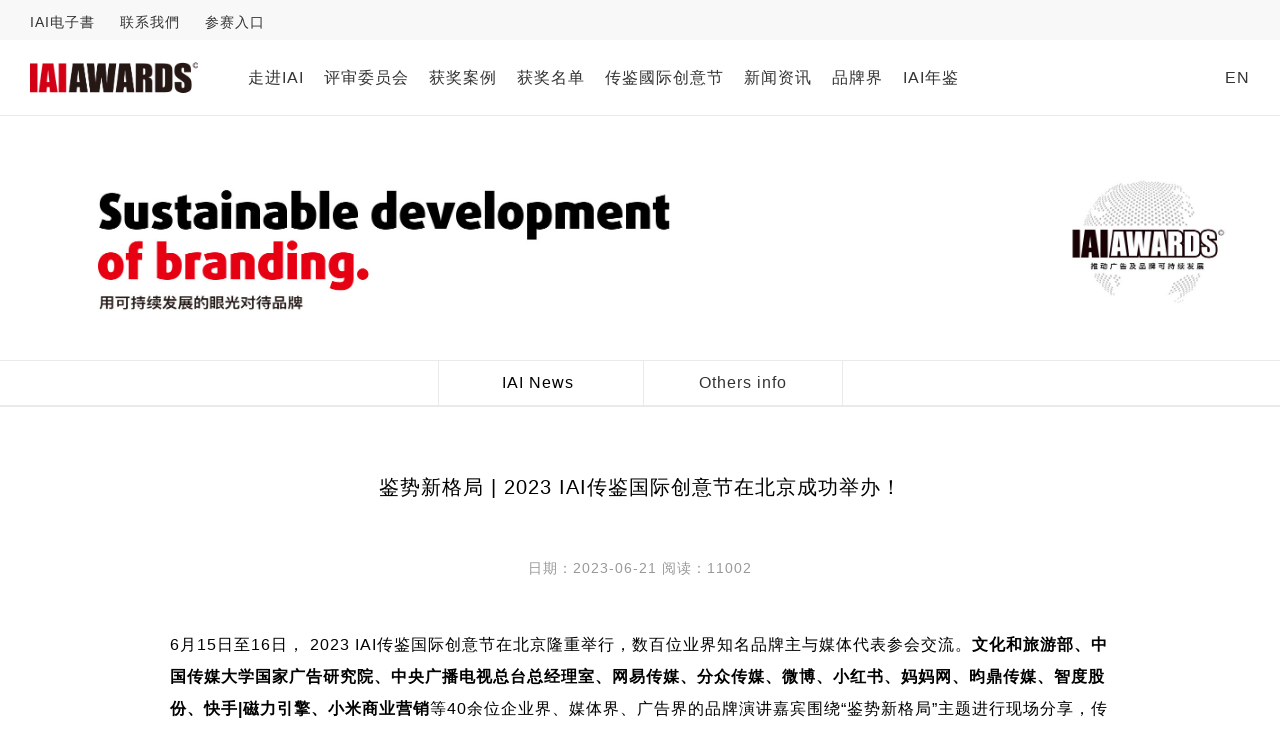

--- FILE ---
content_type: text/html; charset=utf-8
request_url: http://www.iaiad.com/cn/news/iai-news/230621162537.html
body_size: 11804
content:

<!DOCTYPE html>
<html>
<head>
	<meta name="viewport" content="width=device-width, initial-scale=1.0, user-scalable=yes"/>
	<meta name="HandheldFriendly" content="true" />
	<meta name="apple-mobile-web-app-capable" content="YES" />
	<meta http-equiv="x-ua-compatible" content="IE=edge,chrome=1">
	<meta http-equiv="content-type" content="text/html; charset=utf-8" />
	<link rel="canonical" href="http://www.iaiad.com/" />
	<title>鉴势新格局 | 2023 IAI传鉴国际创意节在北京成功举办！ |  IAI官网 | IAI传鉴国际广告奖 ：中国知名综合性广告营销奖项</title>
	<meta name="keywords" content="IAI AWARDS, IAI传鉴, IAI FESTIVAL传鉴国际创意节 ，传鉴中国" />
	<meta name="description" content="IAI传鉴，是中国知名的综合性广告与品牌营销赛事选优。涵盖IAI传鉴国际广告与IAI旅游营销以及体育、电商、母婴、汽车、医疗健康、金融、文化创意等垂类。IAI传鉴由国际广告研究所2000年创办。4008467868" />
	<link href="/images/LOGO_114X114.png" rel="apple-touch-icon-precomposed" />
	<link rel="stylesheet" href="/media/bootstrap3/bootstrap.min.css" type="text/css" />
	<link rel="stylesheet" href="/media/website/js-css/superfish.css" type="text/css" />
	<script src="/media/jquery.min.js" type="text/javascript"></script>
	<script src="/media/bootstrap3/bootstrap.min.js" type="text/javascript"></script>
	<script type = "text/javascript" src = "/media/website/js-css/superfish.js"></script>
	<link rel="stylesheet" href="/media/website/js-css/common.css" type="text/css" />
		<link rel="stylesheet" href="/media/website/js-css/desktop.css?v=231025" type="text/css" />
	<!-- script src="/media/website/js-css/desktop.js" type="text/javascript"></script -->
		<script type="text/javascript">
			var language = "cn";
		</script>
</head>

<body>
	<div id="all">
		<header id="header" >
	<div class="topmenu-Wrapper">
		<div class="container header_box">
			<div class="top">
				<ul class="nav menu_top pull-left">
									<li><a href="/awards/" target='_blank'>IAI电子書</a></li>
									<li><a href="/cn/contact-us/index.html" >联系我們</a></li>
									<li><a href="/iai-awards/case_submit/login" target='_blank'>参赛入口</a></li>
								</ul>
				<div class="menu_top pull-right" id="member"></div>
			</div>
			<div class="clearfix"></div>
		</div>
	</div>

	<div class="container header_box" style="position:relative;">
		<div id="logo">
			<a href="/"><img src="/images/logo-v3.png" style="height:45px;width:auto;" /></a>
		</div>

		<div class="main_menu_left">
			<ul class="nav sf-menu">
								<li>
					<a href="/cn/iai-international-advertising-institute/awards-introduction/index.html" >走进IAI</a>
										<ul class="nav-child">
											<li>
							<a href="/cn/iai-international-advertising-institute/awards-introduction/index.html" >
								奖项介绍 Introduction							</a>
						</li>
											<li>
							<a href="/cn/iai-international-advertising-institute/declaration/index.html" >
								在线申报 Declaration							</a>
						</li>
											<li>
							<a href="/cn/iai-international-advertising-institute/previous-judges/index.html" >
								往届评审 Judges							</a>
						</li>
											<li>
							<a href="/cn/iai-international-advertising-institute/download_logo/index.html" >
								标识下载 Download							</a>
						</li>
										</ul>
									</li>
								<li>
					<a href="/cn/judges/member/academic/index.html" >评审委员会</a>
										<ul class="nav-child">
											<li>
							<a href="/cn/judges/chairman/index.html" >
								主席团 Presidium							</a>
						</li>
											<li>
							<a href="/cn/judges/exe-committee/index.html" >
								执行委员會 Executive							</a>
						</li>
											<li>
							<a href="/cn/judges/member/academic/index.html" >
								评审团 Judges							</a>
						</li>
											<li>
							<a href="/cn/judges/new-judges/index.html" >
								新评委申请							</a>
						</li>
										</ul>
									</li>
								<li>
					<a href="/cn/award-case/2025/grand-prize-25/index.html" >获奖案例</a>
										<ul class="nav-child">
											<li>
							<a href="/cn/award-case/2025/grand-prize-25/index.html" >
								2025							</a>
						</li>
											<li>
							<a href="/cn/award-case/2024/gold-award-24/index.html" >
								2024							</a>
						</li>
											<li>
							<a href="/cn/award-case/2023/gold-award-23/index.html" >
								2023							</a>
						</li>
											<li>
							<a href="/cn/award-case/2022/gold-award-22/index.html" >
								2022							</a>
						</li>
											<li>
							<a href="/cn/award-case/2021/gold-award-21/index.html" >
								2021							</a>
						</li>
											<li>
							<a href="/cn/award-case/2020/gold-award-20/index.html" >
								2020							</a>
						</li>
											<li>
							<a href="/cn/award-case/anti-virus-public-service-advertising/gold-award-anti-virus/index.html" >
								战疫公益							</a>
						</li>
											<li>
							<a href="/cn/award-case/2019/gold-award-19/index.html" >
								2019							</a>
						</li>
											<li>
							<a href="/cn/award-case/2018/grand-prize-18/index.html" >
								2018							</a>
						</li>
											<li>
							<a href="/cn/award-case/2017/gold-award-17/index.html" >
								2017							</a>
						</li>
										</ul>
									</li>
								<li>
					<a href="/#" >获奖名单</a>
										<ul class="nav-child">
											<li>
							<a href="/cn/winner-list/winner-list-2025/index.html" >
								第25届获奖名单							</a>
						</li>
											<li>
							<a href="/cn/winner-list/winner-list-2024/index.html" >
								第24届获奖名单							</a>
						</li>
											<li>
							<a href="/cn/winner-list/winner-list-2023/index.html" >
								第23届获奖名单							</a>
						</li>
											<li>
							<a href="/cn/winner-list/winner-list-2022/index.html" >
								第22届获奖名单							</a>
						</li>
											<li>
							<a href="/cn/winner-list/winner-list-2021/index.html" >
								第21届获奖名单 							</a>
						</li>
											<li>
							<a href="/cn/winner-list/winners-list-20/index.html" >
								第20届获奖名单							</a>
						</li>
											<li>
							<a href="/cn/winner-list/winners-list-19/index.html" >
								第19届获奖名单							</a>
						</li>
											<li>
							<a href="/cn/winner-list/winners-list-18/index.html" >
								第18届获奖名单							</a>
						</li>
											<li>
							<a href="/cn/winner-list/winners-list-17/index.html" >
								第17届获奖名单							</a>
						</li>
										</ul>
									</li>
								<li>
					<a href="/cn/iai-festival/intro-coop/index.html" >传鉴國际创意节</a>
										<ul class="nav-child">
											<li>
							<a href="/cn/iai-festival/intro-coop/index.html" >
								2026传鉴国际创意节介绍及合作							</a>
						</li>
											<li>
							<a href="/cn/iai-festival/review-2025/index.html" >
								2025创意节							</a>
						</li>
											<li>
							<a href="/cn/iai-festival/review-2024/index.html" >
								2024创意节							</a>
						</li>
											<li>
							<a href="/cn/iai-festival/review-2023/index.html" >
								2023创意节							</a>
						</li>
											<li>
							<a href="/cn/iai-festival/review-2022/index.html" >
								2022创意节							</a>
						</li>
											<li>
							<a href="/cn/iai-festival/review-2021/index.html" >
								2021创意节							</a>
						</li>
											<li>
							<a href="/cn/iai-festival/review-2020/index.html" >
								2020创意节							</a>
						</li>
											<li>
							<a href="/cn/iai-festival/review-2019/index.html" >
								2019创意节							</a>
						</li>
											<li>
							<a href="/cn/iai-festival/review-2018/index.html" >
								2018创意节							</a>
						</li>
											<li>
							<a href="/cn/iai-festival/review-2017/index.html" >
								2017创意节							</a>
						</li>
											<li>
							<a href="/cn/iai-festival/review-2016/index.html" >
								2016创意节							</a>
						</li>
										</ul>
									</li>
								<li>
					<a href="/cn/news/iai-news/index.html" >新闻资讯</a>
										<ul class="nav-child">
											<li>
							<a href="/cn/news/iai-news/index.html" >
								IAI News							</a>
						</li>
											<li>
							<a href="/cn/news/other-international-awards/index.html" >
								Others info							</a>
						</li>
										</ul>
									</li>
								<li>
					<a href="http://www.iaiad.cn/" target='_blank'>品牌界</a>
									</li>
								<li>
					<a href="/cn/yearbook-/index.html" target='_blank'>IAI年鉴</a>
									</li>
							</ul>
		</div>

		<div class="main_menu_right">
			<ul class="nav menu_main">
								<li><a href="/en" style="margin-left:15px;">EN</a></li>
							</ul>
		</div>
	</div>
</header>


<script type="text/javascript">
	jQuery(document).ready(function(){
        jQuery("ul.sf-menu").superfish({
            animation:  {opacity:'show', height:'show', width:'show'},
            delay:      0,
			speed:      150,
			cssArrows:	false
		});
    });
</script>

				<div class="category_title"><img src="/images/banners/5.jpg" width="100%"></div>

<div class="category_lv2">
		<div class="item active">
		<a href="/cn/news/iai-news/index.html" >IAI News</a>
	</div>
		<div class="item ">
		<a href="/cn/news/other-international-awards/index.html" >Others info</a>
	</div>
	</div>
<div style="border-top: 1px solid #eaeae9;"></div>
<div style="margin-bottom: 60px;border-top: 1px solid #eaeae9;"></div>

		<div id="contentarea" class="container">
			<div class="page_article_title">鉴势新格局 | 2023 IAI传鉴国际创意节在北京成功举办！</div>
			<div class="contentinfo">
								<span>日期：2023-06-21</span>
								<span>阅读：11002</span>
							</div>
			<p style="line-height: 2em;">6月15日至16日， 2023 IAI传鉴国际创意节在北京隆重举行，数百位业界知名品牌主与媒体代表参会交流。<strong>文化和旅游部、中国传媒大学国家广告研究院、中央广播电视总台总经理室、网易传媒、分众传媒、微博、小红书、妈妈网、昀鼎传媒、智度股份、快手|磁力引擎、小米商业营销</strong>等40余位企业界、媒体界、广告界的品牌演讲嘉宾围绕“鉴势新格局”主题进行现场分享，传递新发展格局下企业营销新态势。</p><p><br/></p><p style="text-align: center;"><img src="http://www.iaiad.com/images/news/2021/val1.jpg" width="720" height="480"/></p><p style="text-align: center"><img src="http://www.iaiad.com/images/news/2021/val2.jpg" width="720" height="480"/></p><p style="line-height: 2em;"><strong><span style="font-size: 24px;">01<br/></span></strong></p><p style="line-height: 2em;"><strong><span style="font-size: 24px;">鉴势新格局</span></strong></p><p><br/></p><p style="line-height: 2em;">本届创意节聚焦的主题是“鉴势新格局”，从国家角度上来讲，十四五规划与党的二十大都明确提出要建设以国内大循环为主体，国内国际双循环，相互促进的新发展格局，为未来的发展目标明确提出了新发展格局这个命题。&nbsp;<br/></p><p style="line-height: 2em;"><br/></p><p style="text-align: center"><img src="http://www.iaiad.com/images/news/2021/val3.jpg" width="720" height="480"/></p><p><br/></p><p style="line-height: 2em;"><strong>中国传媒大学教授、国家广告研究院院长、IAI传鉴国际广告奖主席丁俊杰</strong>解读“鉴势新格局”。要加快构建以国内大循环为主体，国内国际双循环相互促进的新发展格局，而促进国内国际双循环的前提是畅通国内大循环。在此环境下，营销广告未来大有可为。由于社会生产结构的变化，“变态营销”和“异化传播”成为常态。跨界与融合，成为一种常态的发展方式。技术，成为营销创新驱动的切入点。营销与传播的专业性的立足点体现在接近确定性，减少或去除不确定性。营销与传播进入了全面更新换代、精耕细作的时代。对于行业来说，未来高歌猛进或举步维艰都有可能出现，要懂得多维突破，注重格局的力量。</p><p style="line-height: 2em;"><br/></p><p style="text-align: center"><img src="http://www.iaiad.com/images/news/2021/val4.png" width="720" height="480"/></p><p style="line-height: 2em;"><br/></p><p style="line-height: 2em;">鉴势新格局下，IAI国际旅游奖采用与时俱进的思想、更广阔的视野、更符合时代化的手段和模型。格局更偏向旅游营销的体系化。<strong>文化和旅游部信息中心副主任、IAI国际旅游奖主席信宏业</strong>指出，体系化即做任何事都有逻辑，旅游营销的体系化需要营销策略和发展战略要形成有机结合，每一个战术都为一个战略服务，每一个战略都可以分解为若干个战术，每一次营销活动都是一个战术的体现。每一个战术的胜利，是依靠对战略的支撑作用来衡量的。有的策划可能就策划本身而言，直接效果并不显著，但是它为整体发展战略打下了完好的基础，战略层面的成就体现了对战术层面的最高评价。</p><p><br/></p><p style="line-height: 2em;">近来ChatGPT愈发受到关注，信宏业表示AI最大的进步拥有人的思维模型，感知他人心理状态的能力，包括同理心、情感等。AI短期内不会取代人类，但掌握AI的人一定会取代拒绝AI的人。</p><p style="line-height: 2em;"><br/></p><p style="text-align: center"><img src="http://www.iaiad.com/images/news/2021/val5.jpg" width="720" height="480"/></p><p style="line-height: 2em;"><strong>中央广播电视总台总经理室广告资源管理部副主任谢俊</strong>分享中央广播电视总台独特的融媒体优势正在成为好创意的发酵剂和扩音器，创造了很多爆款营销案例。总台五年的探索和实践，让我们看清了未来成功的方向，那就是以源远流长、博大精深的中华文化为滋养，以总台“满屏皆精品”的创新内容和强大的融合传播实力为依托，以中国最大视音频内容生产者的创意能力为赋能，用创新的力量，成就品牌，成就彼此。<br/></p><p style="line-height: 2em;"><br/></p><p style="text-align: center"><img src="http://www.iaiad.com/images/news/2021/val6.jpg" width="720" height="480"/></p><p style="text-align: center;"><img src="http://www.iaiad.com/images/news/2021/val7.jpg" width="720" height="480"/></p><p style="line-height: 2em;"><strong>IAI传鉴国际广告奖执行主席刘广飞</strong>分享内容聚焦鉴势发展的力量。分享中刘广飞指出：品牌全球化，势必要进入一个产品力、渠道力、营销力三者相辅相成、相互成就的全新市场。鉴势新格局，体现出对广告与营销的认知范围，也意味着在探求广告与营销的博弈状态与竞争状况。今年开始IAI传鉴与合作方开启IOC Brands 全球品牌榜与传鉴文创大赏第二季·博物馆创想季的年度项目。<br/><br/><strong><span style="font-size: 24px;">02<br/>聚焦AI新技术，探索发展新平台</span></strong><br/></p><p style="line-height: 2em;"><strong><span style="font-size: 24px;"><br/></span></strong></p><p style="text-align: center"><img src="http://www.iaiad.com/images/news/2021/val8.png" width="720" height="480"/></p><p><br/></p><p><br/></p><p style="line-height: 2em;"><br/></p><p style="line-height: 2em;">ChatGPT的发布引爆全球对AIGC的关注以来，各类AIGC工具及LLM应用层出不穷。<strong>智度股份总经理陈志峰</strong>聚焦AIGC未来营销的“破”与“立”，“破”的是当下营销的问题和挑战，“立”的是AIGC的新机会。未来将有一些岗位面临冲击。大模型时代，很多行业会被重构，营销行业首当其冲。面对洪流，唯有拥抱。<br/></p><p style="line-height: 2em;"><br/></p><p style="text-align: center"><img src="http://www.iaiad.com/images/news/2021/val9.jpg" width="720" height="480"/></p><p><br/></p><p style="line-height: 2em;">数字生命走进年轻内容语境，虚实融合，多元共生，强化品牌生命力，共筑无限时代的品牌全链路，“技术+内容”提供全新价值链，进行品牌营销再进阶。<strong>网易传媒营销管理中心总经理宋琛瑶</strong>分享网易紧跟时代趋势，利用新技术、新内容和新渠道，打造更加立体、全面、沉浸的营销生态，助力品牌成为新时期“内容玩家”，实现品牌营销场域的无限扩张和创新。</p><p style="line-height: 2em;"><br/></p><p style="text-align: center"><img src="http://www.iaiad.com/images/news/2021/val10.jpg" width="720" height="480"/></p><p><br/></p><p style="line-height: 2em;">在网易专场上，<strong>齐乐无穷CEO周道、世悦星承联合创始人张馨心和网易传媒战略投资总监张云龙</strong>分享了观点：虚拟经济或者现实的虚拟化进程是不可逆的。目前行业内比较领先的资源整合者，可能未来会在这个领域有更多机会，需要促进更多合作伙伴的加入。当下许多大型公司纷纷布局MR时代，MR会比预期更加高速到来，它会带来信息维度的提升。AI浪潮的席卷下，未来的营销应该简化公式。</p><p style="line-height: 2em;"><br/></p><p style="text-align: center"><img src="http://www.iaiad.com/images/news/2021/val11.jpg" width="720" height="480"/></p><p><br/></p><p style="line-height: 2em;">后疫情时代，易平方携手股东深耕数智化场景，赋能场景数智化，打造跨场景智慧营销超级平台。<strong>易平方广告业务部营销策划负责人韩兆阳</strong>讲述作为跨屏跨场景行业的领军企业，易平方对大屏市场敏感洞察，结合多年来积累的产品优势、聚合业务资源优势，在独家运营康佳、KKTV等电视终端系统的基础上，聚合了多家行业资源，打造出一站式智屏营销解决平台“易TV”。<br/></p><p style="line-height: 2em;"><br/></p><p style="text-align: center"><img src="http://www.iaiad.com/images/news/2021/val12.jpg" width="720" height="480"/></p><p><br/></p><p style="line-height: 2em;">万物互融时代，OPPO为全球用户打造便捷和智能化的数字生活体验。2023年，企业经营面临重要变化：降本增效的重要性变得前所未有，并将持续影响企业经营与存续；在众多增长手段中，长效经营成为企业新的机会与突破点；用户隐私保护意识越来越强，广告需要做好体验与数据的平衡。应对变化需要关注的三个方向：短效拉新要聚焦，拉活要高效；长效运营用户，创造更多价值；未来强化端侧优势，构建合规健康的商业生态。<strong>OPPO互联网客户运营负责人向伟华</strong>展示OPPO营销致力于通过「OS+」全链路赋能，为客户提供用户经营的新方式。<br/></p><p style="line-height: 2em;"><br/></p><p style="text-align: center"><img src="http://www.iaiad.com/images/news/2021/val13.jpg" width="720" height="480"/></p><p style="line-height: 2em;">作为行业第一家用Ai做广告+文策+艺术的W，<strong>W创始人李三水</strong>讲述用Ai做品牌的未来，AIGC怎么做以及AIGC在行业的应用和影响。</p><p><br/></p><p style="line-height: 2em;"><strong><span style="font-size: 24px;">03<br/>深耕细分市场</span></strong><br/></p><p style="line-height: 2em;"><strong><span style="font-size: 24px;"><br/></span></strong></p><p style="text-align: center"><img src="http://www.iaiad.com/images/news/2021/val14.jpg" width="720" height="480"/></p><p style="line-height: 2em;">本次盛会，多家企业聚焦自身专业领域，深耕细分市场，分享行业垂直领域最新研究。<strong>妈妈网营销副总裁刘俊迪</strong>聚焦母婴行业分享KOL的特殊性与营销新思路。“势者,因利而制权也”。母婴作为特殊消费品行业，其商品属性、用户情绪、社交价值均具备独特性，这将对该领域生态的KOL营销形成独特的新思路。作为母亲需要经历从备孕、怀孕等上千个不同的孕育场景，这些场景只有当上母亲才能有切身体会。KOL以母亲的身份分享内容，同时结合自己的亲身经历进行输出，受众更容易感同身受。母婴行业的KOL营销，把握母婴消费品行业独特性，注重场景化营销，在投放和种草的过程中结合内容营销和工具营销，加之精准流量推送等多种资源，进行品牌全域布局推广。<br/></p><p style="line-height: 2em;"><br/></p><p style="text-align: center"><img src="http://www.iaiad.com/images/news/2021/val15.jpg" width="720" height="480"/></p><p style="line-height: 2em;">2023城市经济稳步复苏后，商圈媒体坐拥持续性报复式增长的巨大线下客流价值。<strong>昀鼎传媒副总裁、合伙人王哲</strong>提出“1＋X＋N”模式，线下的消费场景正在发生本质的变化，购物中心越来越成为社交中心。发生这种变化，一定程度上是因为很多产品可以通过线上实现低成本的获客，但是线上却没办法满足人文场景。目前新中产是主要的消费群体。在此形势下，品牌主需抓住新中产的消费需求，借助核心商圈媒体打造出独特的品牌营销价值，实现品效合一。<br/></p><p><br/></p><p style="text-align: center"><img src="http://www.iaiad.com/images/news/2021/val16.jpg" width="720" height="480"/></p><p style="line-height: 2em;">燕京啤酒在新形势下深耕啤酒领域，入局精酿啤酒，创立燕京啤酒狮王品牌，用一年跨越中国精酿20年发展。<strong>燕京啤酒副总经理、营销中心总经理申长亮</strong>介绍狮王品牌顺应当下啤酒市场需求转变，乘势而生，注重文化连接，在营销推广方面注重流量加持，从而达到互利共赢。以狮王为名，做更懂得中国人的品质精酿，建立自信、力量、品质的品牌形象。<br/></p><p style="line-height: 2em;"><br/></p><p style="text-align: center"><img src="http://www.iaiad.com/images/news/2021/val17.jpg" width="720" height="480"/></p><p style="line-height: 2em;">基于“出行场景已成为日常场景”为前提，<strong>华铁传媒市场研究部总经理李旸旸</strong>传递高铁时代与高铁出行的发展趋势。华铁传媒持续深耕以高铁为核心的多媒体、多业态为一体大交通媒体领域。高铁出行场景让品牌传播从“看见”到“看到”。高铁上的慢时光，构建了品牌从看见到看到的必要场景；高铁出行场景下特定的上的温度和心理场景，让品牌被看到。高铁出行场景已成为众多品牌营销解决方案。<br/></p><p style="line-height: 2em;"><br/></p><p style="text-align: center"><img src="http://www.iaiad.com/images/news/2021/val18.jpg" width="720" height="480"/></p><p style="line-height: 2em;">房子作为大宗商品具有其特殊属性，需要采取新的营销方式来适应和应对“数字化”。<strong>碧桂园集团品牌副总经理李宁</strong>分享了碧桂园在房企的营销数字化进行了积极探索。数字化正在推动房地产全产业链经营革新，在线上提速，促进房产交易前端、交易后端和服务运营的全链路数字化营销。</p><p><br/></p><p style="text-align: center"><img src="http://www.iaiad.com/images/news/2021/val19.jpg" width="720" height="480"/></p><p style="line-height: 2em;"><strong>即享影像创始人、CEO</strong><strong>张继</strong>从即时影像视角，探析活动营销新趋势，分享其中的变与不变。未来，即时影像在活动营销领域将继续发挥价值，用文化创造内在动力；融合发展，用数字工具赋能增效，聚焦重点行业及新兴产业。<br/><br/><strong><span style="font-size: 24px;">04<br/>探索新格局下的品牌持续增长</span></strong><br/><br/></p><p style="line-height: 2em;">鉴势新格局，多位嘉宾从不同角度切入，探索品牌持续增长路径。&nbsp;</p><p style="line-height: 2em;"><br/></p><p style="text-align: center"><img src="http://www.iaiad.com/images/news/2021/val20.jpg" width="720" height="480"/></p><p style="line-height: 2em;">人口红利与流量红利已经结束，但人心红利和品牌红利正在展开。<strong>分众传媒</strong>表示企业增长要回归品牌价值的塑造，重视品牌资产对销售的中长期带动作用。享受品牌复利，建立心智认知才能赢得持续增长。品牌传播应聚焦驱动消费者行为改变，找准传播路径，重视媒介投放对品牌活跃度及市场份额的影响，用场景驱动带动消费频次增加。用确定的媒体逻辑打赢不确定的媒体环境，最终实现品牌扩圈，打造高质量中国式强品牌，穿越周期、韧性增长。</p><p style="line-height: 2em;"><br/></p><p style="text-align: center;"><img src="http://www.iaiad.com/images/news/2021/val21.jpg" width="720" height="480"/></p><p style="line-height: 2em;">在2023年国内经济将迎来新的发展态势的情况下，<strong>微博营销运营总监孔岩</strong>聚焦以「热点」助力品牌增长。微博携手品牌，以热点为营销支点助力品牌穿越周期提振势能，把握竞争环境下的新增长机遇。用热点连结用户，拥抱全域消费者，做好品牌心智。热点催生现象，一旦现象来临，请品牌保持在场——成为热点、用足热点，利用平台差异，提升品牌动能和势能。最终，通过正反馈用户的反复触达，收割溢出流量，将热点覆盖的人群精准收割，促进后续转化，实现用户体验和流量收割双赢。<br/></p><p style="line-height: 2em;"><br/></p><p style="text-align: center"><img src="http://www.iaiad.com/images/news/2021/val22.jpg" width="720" height="480"/></p><p style="line-height: 2em;">尽管经历了经济放缓，消费者的购买行为表现得更加谨慎，但消费降级并未发生，消费者只是在购买商品和选择渠道时更加明智。面对越来越理性和谨慎的消费者，企业该如何应对和营造新的消费生态？在<strong>木兰姐首席执行官成金兰</strong>的主持下，<strong>小米互联网业务部商业营销品牌总经理陈高铭、元气森林集团零售中心总经理陈晓昕、小罐茶副总裁梅江和维达女性品类品牌总监张健</strong>就“新格局下的新消费风口”进行探讨。这种情况下，新的营销场景、消费场景是非常重要的，挖掘消费者在生活当中新的消费场景，找到新的消费者也很关键。重视细分赛道，进行差异化的场景服务；通过市场营销成为顾客心中的首选，塑造品牌长久的生命力。营造新的消费生态同样重要。</p><p style="line-height: 2em; text-align: center;"><br/><img src="http://www.iaiad.com/images/news/2021/val23.jpg" width="720" height="480"/></p><p style="line-height: 2em;"><strong>快手磁力引擎平台营销策略负责人孙汇沣</strong>聚焦于激活行业增量来驱动经营增长。高价值流量、高价值用户、高价值内容与高价值创作者等，促进品效销链路打通，赋能确定性增长。通过品牌广告矩阵与磁力聚星结合，以最优路径进行全域触达，建立品牌心智；继而进行长效种草，科学提升品牌站内声量及人群资产；最终以客户整体生意增长为目标的新机制进行全站推广，平台与客户双向做工，共同做大生意规模。<br/></p><p style="line-height: 2em;"><br/></p><p style="text-align: center"><img src="http://www.iaiad.com/images/news/2021/val24.png" width="720" height="480"/></p><p style="line-height: 2em;"><strong>小红书商业市场负责人又思</strong>聚焦逆势增长密码。作为生活方式分享社区，小红书在过去近10年时间里沉淀了大量生活相关的内容，已成为“国民生活指南”。基于“种草基因”，小红书商业化帮助企业提升产品种草确定性和效率。从海量UGC内容中抽取出来的洞察，帮企业选赛道、分析品类供需、受众和产品口碑。帮良好质量的产品能迅速找到产品和市场契合点，帮有良好供应链能力的企业根据消费者反馈快速迭代产品，优秀的种草内容以精准竞价广告做持续投放，合适的产品快速扩大覆盖量，渗透目标人群，不合适的产品迅速调整。高效的产品种草，帮助企业实现交易规模效率提升、用户心智渗透、更长的产品生命周期，成为企业穿越周期的逆势增长密码。<br/></p><p style="line-height: 2em;"><br/></p><p style="text-align: center"><img src="http://www.iaiad.com/images/news/2021/val25.jpg" width="720" height="480"/></p><p style="line-height: 2em;"><strong>知萌咨询创始人兼CEO肖明超</strong>从消费趋势入手，分析其对于品牌增长的驱动作用。营销正面临从复杂环境中挑选正确信号的挑战，数字化手段的丰富有利有弊。先取势，明道，再优术。从消费趋势中寻找增长曲线、营销主线和增长方向，基于消费趋势产出品牌增长策略。仅仅寄希望于一两个爆款视频，期待营销的神来之笔就能够赢得竞争的风险正在增加，品牌营销正在走向系统的“科学营销”时代，只有深度的“鉴势”，取势、明道，才能确保“术”更有效。<br/></p><p style="line-height: 2em;"><br/></p><p style="text-align: center"><img src="http://www.iaiad.com/images/news/2021/val26.jpg" width="720" height="480"/></p><p style="line-height: 2em; text-align: justify;">过去二十年间，消费趋势从品牌消费、品质消费逐步转变为品味消费、品格消费，“质”的要求被满足后，大众对精神层面的关注随之蓬勃。同时随着经济环境降温，流量人口红利衰退，新消费不断内卷，<strong>TAGX探观品牌创始人王詠</strong>表示品牌只有做出穿透本质的创新，带给现代人身体与精神上不同以往的体验，才能在消费者心智中占有一席之地。从底层进行技术创新，击穿极致产品力；从人类底层诉求出发，击穿品牌感召力。</p><p style="line-height: 2em; text-align: center;"><br/><img src="http://www.iaiad.com/images/news/2021/val27.jpg" width="720" height="986"/></p><p style="line-height: 2em;">在创意节期间，第23届IAI传鉴国际广告奖与七星垂直颁奖礼隆重举行。2023 IAI全场大奖PK创意赛，百位评委现场评选出了年度至高荣誉，共四家企业荣获IAI全场大奖。PK让创意案例背后的故事与评委交锋给观众带来精彩学习内容。第24届IAI传鉴国际广告奖与包括IAI国际旅游奖在内的垂直类奖项将于今年10月开启征集。</p><p style="text-align: center"><img src="http://www.iaiad.com/images/news/2021/2023db1.jpg" width="720" height="320"/></p>			<ul class="pn"><li style="margin-bottom:10px;"><span>&laquo;&laquo; <a href="/cn/news/iai-news/.html">IAI传鉴专访 | 网易传媒：内容玩家，无限进阶</a></span></li>
<li><span>&raquo;&raquo; <a href="http://www.iaiad.cn/recruitment/230608140645.html">2022-2023年度公司与人物获奖名单公布！</a></span></li></ul>		</div> <!-- end contentarea -->
	</div><!-- all -->
	<div class="home_btn_wrapper">
	<div class="container-fluid">
		<div id="icons" class="col-sm-2">
			<div id="icon-1"><a href="https://twitter.com/IAI_AWARDS" target="_blank"></a></div>
			<div id="icon-2"><a href="http://weibo.com/5763790541/manage" target="_blank"></a></div>
			<div id="icon-4"><a href="https://www.facebook.com/iaifestival/?ref=bookmarks" target="_blank"></a></div>
		</div>
		<div  class="col-sm-7">
						<p><img src="/images/bottle.png" class="img-responsive"/></p>		</div>

		<div class="col-sm-3" style="padding-top:2rem;padding-bottom: 2rem;">
			<img src="/images/btn-right.jpg" class="img-responsive"/>
		</div>
	</div>
</div>

<footer id="footer">
	<p style="text-align: center; font-size: 1.2rem;">版权所有&copy; 2026 &nbsp; IAI传鉴国际广告奖 保留所有权利。
	<a href="http://www.beian.miit.gov.cn" target="_blank">京ICP备19049498号-2</a></p>
    <div style="position:absolute;top:20px;right:60px;"><img src="http://www.iaiad.com/media/website/images/powered.png" /></div>
	<script type="text/javascript" src="//js.users.51.la/20663345.js"></script>
</footer>

<script src="https://res.wx.qq.com/open/js/jweixin-1.6.0.js"></script>
<script>
var result;
url = window.location.href.split('#')[0];
$.ajax({
	type: "GET",
	dataType: "json",
	url: "/wechat/wechat_share/get_info",
	async:false,
	data: {
		url : url
	}
}).done( function(data){
	result = data;
});

wx.config({
	debug: false,
	appId: result.appId,
	timestamp: result.timestamp,
	nonceStr: result.nonceStr,
	signature: result.signature,
	jsApiList: [
		'checkJsApi',
		'onMenuShareTimeline',
		'onMenuShareAppMessage',
		'onMenuShareQQ',
		'onMenuShareWeibo',
		'updateAppMessageShareData',
		'updateTimelineShareData'
	]
});
window.share_config = {
        "share": {
			"imgUrl": "https://www.iaiad.com/images/red_logo.png",
			"desc" : "",
			"title" : document.title,
			"link": window.location.href,
			"success":function(){}
        }
};
wx.ready(function () {
		wx.onMenuShareTimeline(share_config.share);
		wx.onMenuShareAppMessage(share_config.share);
		wx.onMenuShareQQ(share_config.share);
		wx.onMenuShareWeibo(share_config.share);
		wx.updateAppMessageShareData(share_config.share);
		wx.updateTimelineShareData(share_config.share);
});
</script>

</body>
</html>


--- FILE ---
content_type: text/css
request_url: http://www.iaiad.com/media/website/js-css/superfish.css
body_size: 844
content:
/*** ESSENTIAL STYLES ***/
.sf-menu, .sf-menu * {
	margin: 0;
	padding: 0;
	list-style: none;
}
.sf-menu li {
	position: relative;
}
.sf-menu ul {
	position: absolute;
	display: none;
	top: 100%;
	left: 0;
	z-index: 99;
}
.sf-menu > li {
	float: left;
}
.sf-menu li:hover > ul,
.sf-menu li.sfHover > ul {
	display: block;
}

.sf-menu a {
	display: block;
	position: relative;
	font-size: 1.6rem;
	color: #d8d8d8;
}
.sf-menu ul ul {
	top: 0;
	left: 100%;
}


/*** SKIN ***/
.sf-menu {
	float: left;
}
.sf-menu ul {
	min-width: 20rem; /* allow long menu items to determine submenu width */
	border-top: 4px solid #f00;
	box-shadow: 0px 3px 3px 0px rgba(0,0,0,.2);
}
.sf-menu a {
	text-decoration: none;
}
.sf-menu a:hover,
.sf-menu > li.active > a {
	color: #333333;
	font-weight: bold;
}
.sf-menu li a {
	padding: 15px 10px;
	line-height: 45px;
}
.sf-menu  li:hover{
	background-color: #f8f8f8;
}

.sf-menu li li a {
	line-height: 20px;
	padding: 9px 14px;
}

.sf-menu ul ul li {
	background-color: #9AAEDB;
}

.sf-menu li li{
	background-color: #fff;
}

/*** arrows (for all except IE7) **/
.sf-arrows .sf-with-ul {
	padding-right: 2.5em;
	*padding-right: 1em; /* no CSS arrows for IE7 (lack pseudo-elements) */
}
/* styling for both css and generated arrows */
.sf-arrows .sf-with-ul:after {
	content: '';
	position: absolute;
	top: 50%;
	right: 1em;
	margin-top: -3px;
	height: 0;
	width: 0;
	/* order of following 3 rules important for fallbacks to work */
	border: 5px solid transparent;
	border-top-color: #dFeEFF; /* edit this to suit design (no rgba in IE8) */
	border-top-color: rgba(255,255,255,.5);
}
.sf-arrows > li > .sf-with-ul:focus:after,
.sf-arrows > li:hover > .sf-with-ul:after,
.sf-arrows > .sfHover > .sf-with-ul:after {
	border-top-color: white; /* IE8 fallback colour */
}
/* styling for right-facing arrows */
.sf-arrows ul .sf-with-ul:after {
	margin-top: -5px;
	margin-right: -3px;
	border-color: transparent;
	border-left-color: #dFeEFF; /* edit this to suit design (no rgba in IE8) */
	border-left-color: rgba(255,255,255,.5);
}
.sf-arrows ul li > .sf-with-ul:focus:after,
.sf-arrows ul li:hover > .sf-with-ul:after,
.sf-arrows ul .sfHover > .sf-with-ul:after {
	border-left-color: white;
}


--- FILE ---
content_type: text/css
request_url: http://www.iaiad.com/media/website/js-css/common.css
body_size: 3593
content:
td{
    margin: 0;
    padding: 0;
    border: 0;
    outline: 0;
    background: transparent;
}

article,aside,figure,footer,header,hgroup,nav,section {
    display: block;
}

h3{
	font-size: 2rem;
}

a:link,a:visited {
	color:#333333;
	text-decoration: none;
}
a:hover,a:active,a:focus {
	color:#333333;
	text-decoration: none;
}
img{
	max-width: 100%;
}
video{
	max-width: 100%;
}
table {
    background-color: transparent;
    border-collapse: collapse;
    border-spacing: 0;
    margin-bottom: 3rem;
    max-width: 100%;
    width: 100%;
}
table th, table td {
    line-height: 1.5em;
    padding: 8px;
    text-align: left;
}
.cls{clear:both;}

.header_box{
	min-width: 1250px;
}

#contentarea{
	max-width: 970px;
}

/* 覆盖 bootstrap 默认设置 */
.nav > li > a:hover,.nav > li > a:focus {
    background-color: transparent;
}

.pagination {
    margin-top: 0;
}
.pagination ul > li:first-child > a,
.pagination ul > li:first-child > span{
    border-bottom-left-radius: 0;
    border-top-left-radius: 0;
    border: 1px solid #a5a5a5;
}
.pagination ul > li:last-child > a,
.pagination ul > li:last-child > span{
	border-bottom-right-radius: 0;
    border-top-right-radius: 0;
	margin-right: 0;
}

.pagination ul > li > a, .pagination ul > li > span {
    background-color: #fff;
    border: 1px solid #a5a5a5;
    padding: 10px 15px;
    text-decoration: none;
	min-width: 10px;
	margin-right: 10px;
	color:#a5a5a5;
	font-size:16pt;
}
.pagination ul > li > a:hover{
	background-color: #fff;
}
.pagination ul > li > span.current{
	background-color: #000;
	color:#fff;
}

.pagination > li > a, .pagination > li > a:hover,
.pagination > li > span{
	color:#a5a5a5;
}

.pagination > .active > span:hover,
.pagination > .active > span{
	background-color: #000;
}

/* 首页滚动图 --- 公共 */

.carousel-indicators li{
	width: 40px;
	height: 2px;
	display: inline-block;
	background: #444;
	margin: 0 3px;
	cursor: pointer;
	opacity: 0.5;
	transition: opacity 400ms ease;
	border: none;
}

.carousel-indicators .active {
    width: 40px;
	height: 2px;
    margin: 0 3px;
	opacity:1;
    background-color: #c69c6d;
}
.carousel-control{
	text-shadow: none;
	opacity: .1;
}
.carousel-control:focus{
	opacity: .1;
}

.carousel-control:hover {
    color: #fff;
    text-decoration: none;
    filter: alpha(opacity=90);
    outline: 0;
    opacity: .9;
}

.carousel-control.left,
.carousel-control.right{
	background-image: none;
}

.carousel-control.left img{
	position: absolute;
	top:50%;
	right:0;
}
.carousel-control.right img{
	position: absolute;
	top:50%;
	left:0;
}
/* ========覆盖结束========== */

#header {
	position: fixed;
    top: 0;
    left: 0;
    background: #fff;
	width:100%;
    height: 116px;
	z-index: 110;
	border-bottom: 1px solid #eaeae9;
}
/* top menu */
.top{
    padding-top: 4px;
}
.top ul.menu_top{
margin: 0;
}
.top ul.menu_top li{
    float: left;
    margin-right: 25px;
}

.top .menu_top a{
    font-size: 1.4rem;
    line-height: 36px;
    padding:0;
}

#logo{
    padding: 15px 0;
    float: left;
    height: 45px;
}

.main_menu_left{
    float: left;
    margin-left: 40px;
}
.main_menu_right{
    float: right;
}

.main_menu_right ul.menu_main li{
    float: left;
    margin-left: 20px;
}

.main_menu_right ul.menu_main li a{
    font-size: 1.6rem;
    line-height: 75px;
    padding:0;
}

#home_article_1{
    padding: 65px 0;
}
#home_article_2{
    padding: 80px 0;
}
.v2_title{
	font-size: 3rem;
	font-weight: bold;
	text-align: center;
	padding-bottom: 20px;
	background: url("../images/title_bg.gif") no-repeat center bottom;
	margin-bottom: 50px;
}


.speech_items{
    column-count: 4;
    -ms-column-count: 4;
    -moz-column-count: 4;
    -webkit-column-count: 4;
    column-gap: 20px;
    -ms-column-gap: 20px;
    -moz-column-gap: 20px;
    -webkit-column-gap: 20px;
}

.case_item, .speech_item{
    width: 100%;
    border: 1px solid #eaeae9;
    background-color: #ffffff;
    margin-bottom: 40px;
}
/*
.case_items .case_warpper{
	box-sizing:border-box;
	width: 20%;
    padding: 0 10px;
	float: left;
}
*/
.case_item .item-aw{
	float: right;
	margin-right: 2.5rem;
	width: 5rem;
	height: 5rem;
	background-repeat: no-repeat;
	background-size: contain;
}

.aw_g{
	background-image: url(../images/gold.jpg);
}

.aw_s{
	background-image: url(../images/silver.jpg);
}

.aw_b{
	background-image: url(../images/bronze.jpg);
}

.aw_q{
	background-image: url(../images/quanchang.jpg);
}

.case_item .item-title{
	font-size: 1.5rem;
	font-weight: bold;
	padding: 15px 15px 0 15px;
	height:65px;
}
.case_item .item-intro{
    font-size: 1.2rem;
    height:90px;
    padding: 0 15px;
}

.items_more{
    text-align: right;
    margin-bottom: 60px;
}
.items_more a{
    display: inline-block;
    width: 120px;
    height: 40px;
    line-height: 40px;
    text-align: center;
    border: 1px solid #a5a5a5;
    font-weight: bold;
    color: #a5a5a5;
}
.items_more a:hover{
    color: #444444;
}
.jury_items {
	margin:0 -20px;
}
.jury_item {
    width: 25%;
    margin-bottom: 20px;
	padding:0;
    background-color: #ffffff;
	border-left: 60px solid #fff;
	border-right: 60px solid #fff;
	vertical-align: top;
}
.jury_info{
    box-sizing: border-box;
    padding: 20px 0px 20px 0px;
    color: #444444;
    font-size: 1.6rem;
    overflow: hidden;
}
.jury_info .jury-title{
    background-image: url("../images/title_bg.gif");
    background-repeat: no-repeat;
    background-position: bottom left;
    padding-bottom: 10px;
    margin-bottom: 10px;
	font-weight: bold;
}
.jury_info .item-intro{
    font-size: 1.4rem;
}
.jury_img{
	position: relative;
}
.jmask{
	position: absolute;
	top: 0;
	left: 0;
	width: 100%;
	height: 100%;
	background-color: #000;
	opacity: 0;
}
.jury_img:hover .jmask{
	opacity: 0.5;
}

.news_info{
    position: relative;
    overflow: auto;
}

.news_title, .news_intro, .news_source{
    position: absolute;
    width: 50%;
    box-sizing: border-box;
    color: #fff;
	padding: 0 40px;
}
.news_info .news_title{
	top:40px;
	font-size:16pt;
}
.news_info .news_intro{
	top: 100px;
}
#news_info1 .news_title,
#news_info1 .news_intro{
    right:0;
}
#news_info2 .news_title,
#news_info2 .news_intro{
    left:0;
}
.news_info .news_source{
	bottom: 20px;
	padding-top:10px;
	background: url("../images/title_bg.gif") no-repeat 30px 0;
}
#news_info1 .news_source{
    right: 0;

}
#news_info2 .news_source{
    left: 0;
}

#weblinks table td{
    border: 1px solid #eaeae9;
    text-align: center;
    vertical-align: middle;
    padding: 15px;

}
#weblinks table td a{
    display: block;
    width: 100%;
    height: 100px;
}
#weblinks img{
    margin: 0 auto;
    height: auto;
    width: auto;
}

#footer {
	background: #fff;
	color:#333333;
	padding: 30px 0 0 0;
	position:relative;
	height:80px;
}

.bottom_menu{
    text-align: center;
    padding: 55px 0 35px 0;
}
.bottom_menu ul.menu_bottom{
    display:inline-block;
}
.bottom_menu ul.menu_bottom li{
    float: left;
    padding: 0 15px;
}
.bottom_menu ul.menu_bottom li a{
    font-size: 14pt;
	color: #fff;
}

#d-login{
background: #000;
height:0px;;/*280*/
border-top:solid 1px #444444;
border-bottom:solid 1px #444444;
overflow: hidden;
padding:0 7%;
padding-top:20px;
position:relative;
display:none;
}
#d-login label{font-size:12pt;}
#d-login .moduletable_login,
#d-login .moduletable_sign{
width:50%;
float: left;
color:#a5a5a5;
box-sizing: border-box;
}
#d-login .moduletable_sign{
	padding-left:40px;
	border-left: solid 1px #444444;
}
#b1,#b2 {
display:block;
height:35px;
width:80px;
background-color:#000;
text-align:center;
font-size:14pt;
line-height:28pt;
border: 1px solid #a5a5a5;
float: right;
}
#info {
position:absolute;
top:50px;
right:100px;
background:url(../images/info.png);
width:200px;
height:200px;
display:none;
padding:40px 20px 40px 80px;
color:#fff;
font-size:12pt;
}

/* �ճ̱� */
table#p1 tr{
    transition: all 0.5s linear 0s;
}
table#p1 td{
vertical-align:middle;
border-top: 0 none;
border-bottom: 1px solid #ddd;
}
table#p1 tr:hover {
    background: #000;
    color:#fff;
}

/* ========================== */
.category_title{
    text-align: center;
	width:100%;
}
.category_lv2{
    border-top: 1px solid #eaeae9;
    text-align: center;
}
.category_lv2 .item{
    padding: 11px 0;
    width: 200px;
    display: inline-block;
    border-left: 1px solid #eaeae9;
}
.category_lv3 .item{
    padding: 11px 0;
    display: inline-block;
    border-left: 1px solid #fff;
}
.category_lv2 .item:last-child{
    border-right: 1px solid #eaeae9;
}
.category_lv3 .item:last-child{
    border-right: 1px solid #fff;
}
.category_lv2 .item a {
	font-size: 1.6rem;
	letter-spacing: 1px;
}

.category_lv3 .item a{
	font-size: 1.5rem;
	letter-spacing: 1px;
	padding: 0 2rem;
}

.category_lv2 .active a,
.category_lv2 .item a:hover,
.category_lv3 .active a,
.category_lv3 .item a:hover{
    color: #000;
}

.category_lv3{
    text-align: center;
}

/* =============================== */
.news_admod{
    float: right;
    width: 200px;
}
.news_lists{
    margin-right: 340px;
}
.news_lists .news-list-item{
    padding-bottom: 30px;
    margin-bottom: 30px;
    border-bottom: 1px solid #e3e3e3;
    clear: both;
}
.news_lists .news-list-img{
    float: left;
    width: 50%;
    box-sizing: border-box;
    padding-right: 40px;
}
.news_lists .news-list-intro{
    float: right;
    width: 50%;
}
.news-list-title{
	display:block;
	color:#000!important;
    font-size: 2rem;
    font-weight: bold;
    padding-bottom: 10px;
    background: url("../images/title_bg.gif") no-repeat left bottom;
    margin-bottom: 10px;
}
.news_lists .readmore{
    margin-top: 20px;
    text-align: right;
}
.news_lists .readmore a:hover{
    color: #898989;
}
/* =========== �ݽ� ============ */
.speech_items{
	margin-bottom:80px;
}
.speech_item{
	background: transparent;
	border: none;
}
.speech_info{
	padding: 40px 0;
}
.speech-title {
	font-size: 18pt;
	font-weight: bold;
	padding-bottom: 25px;
}
.speech-intro{
	height:55px;
	overflow: hidden;
    font-size: 14pt;
	line-height: 1.5em;
	color:#999;
}
a.speech_view{
	color:#000;
	font-size: 16pt;
	height:40px;
	line-height: 20px;
	border: 1px solid #000;
	padding:10px 35px;
	display: inline-block;
}
a.speech_view:hover{
	color:#fff;
	background: #000;
}

#icons {
	margin-top: 10rem;
}

#icons div {
	display: inline-block;
}

#icons a {
display:block;
width:40px;
height:40px;
margin-right:10px;
}
#icons #icon-4 a {
margin-right:0;
}
#icon-1 a {
background: url("../images/icons.png") 0 0 ;
}
#icon-2 a {
background: url("../images/icons.png") 0 -40px;
}
#icon-3 a {
background: url("../images/icons.png") 0 -80px;
}
#icon-4 a {
background: url("../images/icons.png") 0 -120px;
}
#icon-5 a {
background: url("../images/icons.png") 0 -160px;
}
#icon-1 a:hover {
background: url("../images/icons.png") -40px 0 ;
}
#icon-2 a:hover {
background: url("../images/icons.png") -40px -40px;
}
#icon-3 a:hover {
background: url("../images/icons.png") -40px -80px;
}
#icon-4 a:hover {
background: url("../images/icons.png") -40px -120px;
}
#icon-5 a:hover {
background: url("../images/icons.png") -80px -160px;
}


/* for homepage slide buttom */
a.slide-link{
/*    float: right;*/
    margin:0 auto;
    display:block;
    padding:0 30px;
    border: 1px solid #fff;
    width:110px;
    height:40px;
    line-height: 40px;
    color:#fff;
}
a.slide-link:hover{
background: #fff;
color: #e60014;
}
#sd1{
    margin-bottom:40px;
    line-height:28px;
    font-size: 35pt;
    line-height:1.2em;
    color:#fff;
}
.container-2{
    width: 1000px;
}



.pn {
    list-style: outside none none;
    margin: 60px 0;
    padding: 0 0 0 5px;
}
.pn li::before {
    color: #e50b12;
    content: "●";
}
.pn li span {
    margin-left: 10px;
}
.pn li span a{
    color:#898989;
}

/*  training page */
.tab_items{
	list-style:none;
}
.tab_items li{
	cursor:pointer;
	padding:0 10px;
	background:#000;
	color:#7f7f7f;
	border-bottom:1px solid #7f7f7f;
	border-right:4px solid #000;
	font-size:1.6rem;
	line-height:40px;
}
.tab_items li:hover{
	color:#fff;
	border-right:4px solid #f00;
}

.training_title{
	width: 240px;
	float:left;
	white-space: nowrap;
	overflow: hidden;
	text-overflow: ellipsis;
}

/*用于作品页*/
.works-title {
    font-size: 18pt;
    margin: 30px 0;
    color: #e50012;
}

h4 {
    color: #ff0000;
    font-weight: bold;
}

.tb-image {
    position: relative;
}
.pv-img {
    position: absolute;
    width: 100%;
    height: 100%;
    z-index: 99;
    top: 0;
    left: 0;
    overflow: hidden;
}

/* 底部滚动图片 */
.slidetitle{
	background: url(/images/slide_title_bg.png) repeat-y;
	background-size: 100% auto;
	color: #fff;
	font-size:12pt;
	line-height: 1.3em
}
.slideshow1,.slideshow2 {
	position: relative;
	overflow: hidden;
	height: 50px;
}
.inner_slideshow{
	float: left;
    width: 800%;
}
.images1, .images2 {
	float: left;
}
.inner_slideshow img{
	display: inline;
}

/* 评委 categories & lists */
.cats_judges_item{
	width: 20%;
	margin-bottom: 20px;
	padding: 0;
	background-color:#ffffff;
	border: 30px solid #fff;
	vertical-align: top;
}



/* 移动端*/

.m_news-list-item{
	margin-top:1.5rem;
}
.m_news-list-item a{
	color: #000;
}


/* 2024.10 后 添加 */
.topmenu-Wrapper {
	background-color: #f8f8f8;
}

.category_lv2 .item:hover {
	background-color: #f8f8f8;
}
.category_lv2 .item a:hover{
	font-weight: bold;
}

.news_wrapper{
	margin-bottom: 3rem;
}

/* 202507 add */
.caselist_copyright{
	text-align: center;
}
.caselist_copyright p{
	font-size: 1.2rem;
	line-height: 2rem;
}


--- FILE ---
content_type: text/css
request_url: http://www.iaiad.com/media/website/js-css/desktop.css?v=231025
body_size: 669
content:
body {
	color:#444;
	position: relative;
	width: 100%;
	line-height: 150%;
	background: #fff;
	letter-spacing: 1px;
	min-width: 1250px;
	padding-top: 120px;
}

p{
	font-size: 1.6rem;
	line-height: 3rem;
}
table {
	font-size: 1.5rem;
}

.page_article_title{
	color: #000000;
	padding: 1rem;
	font-size: 2rem;
	text-align: center;
	margin-bottom: 5rem;
}
.contentinfo{
	color: #999;
	margin-bottom: 5rem;
	text-align: center;
}

.logo_list{
	background: url(/images/logos-bg.png) repeat-y;
	background-size: 100% auto;
}
.logo_list div{
	min-height: 183px;
}
.logo_list div img{
	position: absolute;
	top: 50%;
	left:0;
	width: 100%;
	margin-top: -25%;
}
/* 会员 */
#member{
	font-size: 1.4rem;
    line-height: 36px;
	color: #000;
}

#member a{
	font-size: 1.2rem;
	border: #000 1px solid;
	padding: 2px 14px;
	border-radius: 12px;
	margin-left: 10px;
}

#member a:first-child{
	color: #fff;
	background-color: #000;
}

/* info-dialog */
body .info-dialog {
	background: transparent;
	border-radius: 4rem;
	overflow: hidden;
}
body .info-dialog .layui-layer-title {
	background-color: transparent;
	border-bottom: none;
	height:0px;

}

body .info-dialog .layui-layer-setwin{
right:30px;top:30px;
}
body .info-dialog .layui-layer-ico{
	background: url(../images/dialog-close.png) no-repeat;
	width:30px;height:30px;
	background-size: contain;
}
body .info-dialog .layui-layer-setwin .layui-layer-close1{
	background-position: 0px 0px;
}
body .info-dialog .layui-layer-setwin .layui-layer-close1:hover {
    opacity: 1;
}


/* 202410 add */
.home_btn_wrapper{
	background-color: #f8f8f8;
}
/* 202507 add */
#contentarea{
	color: #000;
}
